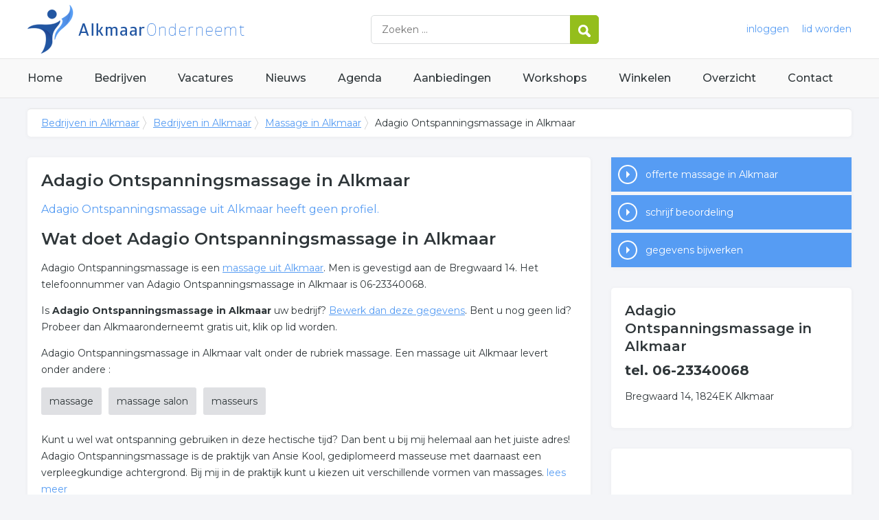

--- FILE ---
content_type: text/html; charset=utf-8
request_url: https://www.alkmaaronderneemt.nl/bedrijf/adagio-ontspanningsmassage-186468
body_size: 4468
content:


<!DOCTYPE HTML>

<html lang="nl">
<head>
    <meta http-equiv="content-type" content="text/html; charset=utf-8">
        <title>Adagio Ontspanningsmassage in Alkmaar</title>
    <meta name="description" content="Adagio Ontspanningsmassage in Alkmaar">
    <meta name="keywords" content="Adagio Ontspanningsmassage in Alkmaar">
    <meta property="og:title" content="Adagio Ontspanningsmassage in Alkmaar"> 
    <meta property="og:description" content="Adagio Ontspanningsmassage in Alkmaar">
    <meta property="og:locale" content="nl_NL">
    <meta property="og:url" content="https://www.alkmaaronderneemt.nl/bedrijf/adagio-ontspanningsmassage-186468">
    <meta property="og:site_name" content="Alkmaaronderneemt">
    <meta property="og:type" content="article">
    <meta property="og:image" content="https://www.alkmaaronderneemt.nl/images/alkmaar.png">
    <meta name="twitter:card" content="summary">
    <meta name="twitter:site" content="@onderneemtgroep">
    <link rel="shortcut icon" href="/favicon.png" type="image/x-icon">
    <meta name="viewport" content="width=device-width, initial-scale=1.0">
    <meta name="robots" content="All" />
    <meta name="author" content="nlonderneemt bv">
    <link href="/css/compressed.alkmaar.css" rel="stylesheet" type="text/css" media="screen">
    
    <link rel="alternate" title="nieuws feed" type="application/rss+xml" href="https://www.alkmaaronderneemt.nl/rss/nieuws.rss" />
    <link rel="alternate" title="bedrijven feed" type="application/rss+xml" href="https://www.alkmaaronderneemt.nl/rss/bedrijven.rss">
    <link rel="alternate" title="vacature feed" type="application/rss+xml" href="https://www.alkmaaronderneemt.nl/rss/vacatures.rss">
    <link rel="canonical" href="https://www.alkmaaronderneemt.nl/bedrijf/adagio-ontspanningsmassage-186468">
    
    <link rel="amphtml" href="https://www.alkmaaronderneemt.nl/bedrijf/adagio-ontspanningsmassage-186468.amp">
    
    <!--[if lt IE 9]>
	    <script src="https://html5shiv.googlecode.com/svn/trunk/html5.js"></script>
    <![endif]-->
    <script>
        (adsbygoogle = window.adsbygoogle || []).push({
            google_ad_client: "ca-pub-2253200235204770",
            enable_page_level_ads: true
        });
    </script>
</head>

<body itemscope itemtype="http://schema.org/WebPage">
    <header>
        <div class="container">
            <a href="/" class="logo">Bedrijven in Alkmaar</a>
            <form action="/zoeken" method="post">
                <input name="keyword" id="keyword" placeholder="Zoeken ..." type="text" class="clear" />
                <button class="button">
                    <img src="/images/icon-search.png" alt="Zoeken" />
                </button>
            </form>
            <div class="headerlinks">
                
                <a href="/inloggen" rel="nofollow" class="inloggen">inloggen</a>
				<a href="/aanmelden" rel="nofollow" class="lid-worden">lid worden</a>
                
            </div>
            <span class="toggle-nav">&#9776;</span>
        </div>
    </header>

    <nav>
        <div class="container">
            <ul>
                <li><a href="/" class="home">Home</a></li>
                <li><a href="/bedrijven">Bedrijven</a></li>
                <li><a href="/vacatures">Vacatures</a></li>
                <li><a href="/nieuws">Nieuws</a></li>
                <li><a href="/agenda">Agenda</a></li>
                <li><a href="/aanbiedingen">Aanbiedingen</a></li>
                <li><a href="/workshops">Workshops</a></li>
                <li><a href="/winkelen">Winkelen</a></li>
                <li><a href="/sitemap">Overzicht</a></li>
                <li><a href="/contact">Contact</a></li>
            </ul>
        </div>
    </nav>

    <div id="content" class="container clearfix">
        <div id="breadcrumb" itemprop="breadcrumb">
            
                <ul>
					<li><a href="/">Bedrijven in Alkmaar</a></li>
					<li><a href="/bedrijven">Bedrijven in Alkmaar</a></li>
                    <li><a href="/bedrijven/massage-alkmaar">Massage in Alkmaar</a></li>
                    <li>Adagio Ontspanningsmassage in Alkmaar</li>
				</ul>

        </div>

        <div id="column-full">
            <article>
                
        <div id="profile" class="block" itemscope itemtype="http://schema.org/LocalBusiness">
            <h1><span itemprop="name">Adagio Ontspanningsmassage</span> in Alkmaar</h1><meta itemprop="telephone" content="06-23340068" /><div itemscope itemtype="http://schema.org/PostalAddress"><meta itemprop="streetAddress" content="Bregwaard 14" /><meta itemprop="postalCode" content="1824EK" /><meta itemprop="addressLocality" content="Alkmaar" /><meta itemprop="addressCountry" content="NL" /></div><p class="intro"><span itemprop="name">Adagio Ontspanningsmassage</span> uit Alkmaar heeft geen profiel.</p><h2>Wat doet Adagio Ontspanningsmassage in Alkmaar</h2><p>Adagio Ontspanningsmassage is een <a href="/bedrijven/massage-alkmaar">massage uit  Alkmaar</a>. Men is gevestigd aan de Bregwaard 14. Het telefoonnummer van Adagio Ontspanningsmassage in Alkmaar is 06-23340068.</p><p>Is <strong>Adagio Ontspanningsmassage in Alkmaar</strong> uw bedrijf? <a href="/bedrijf/adagio-ontspanningsmassage-186468/bewerk" rel="nofollow">Bewerk dan deze gegevens</a>. Bent u nog geen lid? Probeer dan Alkmaaronderneemt gratis uit, klik op lid worden.</p><p>Adagio Ontspanningsmassage in Alkmaar valt onder de rubriek massage. Een massage uit Alkmaar levert onder andere :</p><ul id="keywords"><li><a href="/trefwoord/massage-alkmaar">massage</a></li><li><a href="/trefwoord/massage-salon-alkmaar">massage salon</a></li><li><a href="/trefwoord/masseurs-alkmaar">masseurs</a></li></ul><div id="omschrijving"><p>Kunt u wel wat ontspanning gebruiken in deze hectische tijd? Dan bent u bij mij helemaal aan het juiste adres! Adagio Ontspanningsmassage is de praktijk van Ansie Kool, gediplomeerd masseuse met daarnaast een verpleegkundige achtergrond. Bij mij in de praktijk kunt u kiezen uit verschillende vormen van massages.  <a class="expand">lees meer</a></p> <div class="expandable"><p>Behandelingen;</p><p>* Voetmassage</p><p>* Bamboemassage</p><p>* Hotstonemassage</p><p>* Gezicht/hals/hoofdhuidmassage</p><p>* Hand- en arm massage</p><p>* Ontspanningsmassage</p><p>* Wellnessmassage</p><p>* Hoofdpijnmassage</p><p>Neem gerust een kijkje op mijn Facebook pagina voor meer informatie en de actuele openingstijden, maakt u liever op een ander moment een afspraak dan kunt u contact opnemen via de contactgegevens en kunt u de door u gewenste dag en tijd aangeven. Ik verwelkom u graag op de door u gewenste dag en tijd in mijn praktijk!</div></p></div>
        </div>

        <div id="review" class="block">
            <p class="title">Schrijf een beoordeling, win een iPad</p>
            <p>Uw mening is belangrijk. Geef een beoordeling en win een iPad. <a href="/bedrijf/adagio-ontspanningsmassage-186468/beoordeling" class="button">schrijf review</a></p>
        </div>

        
        
        
   
       <div id="companies" class="block"><h2 class="title">Ander massage</h2><ul><li class="clickable"><p class="logo"><img src="/images/logo/t-praktijk-ceder-logo.png" alt="Praktijk Ceder logo" /></p><p class="title"><a href="/bedrijf/praktijk-ceder-231094">Praktijk Ceder</a></p><p class="description">Massages en bewustzijnswerk. Trefwoorden van Praktijk Ceder : helende massage,  ontspanningsmassage,  voetreflexmassage,  shiatsu,  diepe ontspanning,  verbinding met mijn lichaam,  bewustzijnswerk,  spirituele begeleiding,  meer energie,  liefdevolle aanraking,  innerlijk werk,  bewustwording,  zielsmissie,  workshop zelfliefde nijmegen,  workshop zelfliefde alkmaar, .</p><p class="contact">tel. 06-51901097, Witte Rozenstraat 5, 2311 XX in Leiden</p><p class="actions"><a href="/bedrijf/praktijk-ceder-231094" class="profile">Meer over Praktijk Ceder</a> <a href="/bedrijf/praktijk-ceder-231094/contact" class="contact" rel="nofollow">contact</a> <a href="/bedrijf/praktijk-ceder-231094/website" class="website" rel="nofollow" target="_blank">website</a></p></li></ul></div> 


            </article>
        </div>
        <div id="sidebar">
            
                <div id="actions" class="block"><ul><li><a href="/offerte/massage-alkmaar" class="button quote">offerte massage in Alkmaar</a></li><li><a href="/bedrijf/adagio-ontspanningsmassage-186468/beoordeling" class="button review">schrijf beoordeling</a></li><li><a href="/bedrijf/adagio-ontspanningsmassage-186468/bewerk" class="button editcompany" rel="nofollow">gegevens bijwerken</a></li></ul></div><div id="contact" class="block"><h3>Adagio Ontspanningsmassage in Alkmaar</h3><p class="phone">tel. 06-23340068</p><p>Bregwaard 14, 1824EK Alkmaar</p></div><div id="adblock" class="block adblock"><!-- NL responsive -->
<ins class="adsbygoogle"
     style="display:block"
     data-ad-client="ca-pub-2253200235204770"
     data-ad-slot="7706392267"
     data-ad-format="auto"></ins>
<script>
(adsbygoogle = window.adsbygoogle || []).push({});
</script></div>
			

        </div>
    </div>


    <footer>
        <div class="container clearfix">
            <ul class="column">
                <li class="head">Bedrijven</li>
                <li><a href="/bedrijven">Bedrijven in Alkmaar</a></li>
                <li><a href="/bedrijven/nieuw">Nieuwe bedrijven</a></li>
                <li><a href="/bedrijven/actief">Meest actieve bedrijven</a></li>
            </ul>
            <ul class="column">
                <li class="head">Overzichten</li>
                <li><a href="/aanbiedingen">Aanbiedingen in Alkmaar</a></li>
                <li><a href="/agenda">Agenda in Alkmaar</a></li>
                <li><a href="/nieuws">Nieuws uit Alkmaar</a></li>
                <li><a href="/vacatures">Vacatures in Alkmaar</a></li>
            </ul>
            <ul class="column">
                <li class="head">In de buurt</li>
                <li><a href="https://www.castricumonderneemt.nl" target="_blank" rel="nofollow">Bedrijven in Castricum</a></li><li><a href="https://www.heerhugowaardonderneemt.nl" target="_blank" rel="nofollow">Bedrijven in Heerhugowaard</a></li><li><a href="https://www.hoornonderneemt.nl" target="_blank" rel="nofollow">Bedrijven in Hoorn</a></li><li><a href="https://www.purmerendonderneemt.nl" target="_blank" rel="nofollow">Bedrijven in Purmerend</a></li>
            </ul>
            <ul class="column">
                <li class="head">Contact</li>
                <li><a href="/contact" rel="nofollow">Contact opnemen</a></li>
                <li><a href="/aanmelden" rel="nofollow">Gratis lid worden</a></li>
            </ul>
            <a href="/aanmelden" class="banner" rel="nofollow">gratis lid worden</a>
        </div>
    </footer>

    <div id="footerbar">
        <ul class="container">
            <li><a href="/">Home</a></li>
            <li><a href="/zoeken" rel="nofollow">Zoeken</a></li>
            <li><a href="/sitemap">Sitemap</a></li>
            <li><a href="/rss" rel="nofollow">Rss Feeds</a></li>
            <li><a href="/links">Links</a></li>
            <li><a href="/privacy" rel="nofollow">Privacy</a></li>
            <li><a href="/inloggen" rel="nofollow">Inloggen</a></li>
            <li><a href="/contact" rel="nofollow">Contact</a></li>
        </ul>
    </div>

    <script type="text/javascript" src="https://ajax.aspnetcdn.com/ajax/jQuery/jquery-3.4.1.min.js"></script>
    <script type="text/javascript" src="https://ajax.aspnetcdn.com/ajax/jquery.migrate/jquery-migrate-3.0.0.min.js"></script>
    <script type="text/javascript" src="https://ajax.aspnetcdn.com/ajax/jquery.ui/1.12.1/jquery-ui.min.js"></script>

    
    <script type="text/javascript" src="https://maps.googleapis.com/maps/api/js?key=AIzaSyCztOcjX4rsObGZu66dNLztPXNpvouzSFA&amp;callback=initMap"></script>
    
    <script type="text/javascript" src="/js/compressed.js"></script>
    
    <!-- Google Analytics -->
    <script>
        (function (i, s, o, g, r, a, m) {
        i['GoogleAnalyticsObject'] = r; i[r] = i[r] || function () {
            (i[r].q = i[r].q || []).push(arguments)
        }, i[r].l = 1 * new Date(); a = s.createElement(o),
            m = s.getElementsByTagName(o)[0]; a.async = 1; a.src = g; m.parentNode.insertBefore(a, m)
        })(window, document, 'script', '/js/google-analytics.js', 'ga');

        ga('create', 'UA-7534329-33', 'auto');
        ga('send', 'pageview');
    </script>
    <!-- End Google Analytics -->
    <script async src="//pagead2.googlesyndication.com/pagead/js/adsbygoogle.js"></script>
    <!-- Go to www.addthis.com/dashboard to customize your tools -->
    <script type="text/javascript" src="//s7.addthis.com/js/300/addthis_widget.js#pubid=nederlandonderneemt"></script>
</body>
</html>


--- FILE ---
content_type: text/html; charset=utf-8
request_url: https://www.google.com/recaptcha/api2/aframe
body_size: 267
content:
<!DOCTYPE HTML><html><head><meta http-equiv="content-type" content="text/html; charset=UTF-8"></head><body><script nonce="LkpvJecUA7WM1vg3FjUyqA">/** Anti-fraud and anti-abuse applications only. See google.com/recaptcha */ try{var clients={'sodar':'https://pagead2.googlesyndication.com/pagead/sodar?'};window.addEventListener("message",function(a){try{if(a.source===window.parent){var b=JSON.parse(a.data);var c=clients[b['id']];if(c){var d=document.createElement('img');d.src=c+b['params']+'&rc='+(localStorage.getItem("rc::a")?sessionStorage.getItem("rc::b"):"");window.document.body.appendChild(d);sessionStorage.setItem("rc::e",parseInt(sessionStorage.getItem("rc::e")||0)+1);localStorage.setItem("rc::h",'1768842488362');}}}catch(b){}});window.parent.postMessage("_grecaptcha_ready", "*");}catch(b){}</script></body></html>

--- FILE ---
content_type: text/plain
request_url: https://www.google-analytics.com/j/collect?v=1&_v=j102&a=2110362663&t=pageview&_s=1&dl=https%3A%2F%2Fwww.alkmaaronderneemt.nl%2Fbedrijf%2Fadagio-ontspanningsmassage-186468&ul=en-us%40posix&dt=Adagio%20Ontspanningsmassage%20in%20Alkmaar&sr=1280x720&vp=1280x720&_u=IEBAAEABAAAAACAAI~&jid=1333721922&gjid=638742057&cid=1974699450.1768842488&tid=UA-7534329-33&_gid=463243051.1768842488&_r=1&_slc=1&z=1292224305
body_size: -287
content:
2,cG-1H7PGJ798X